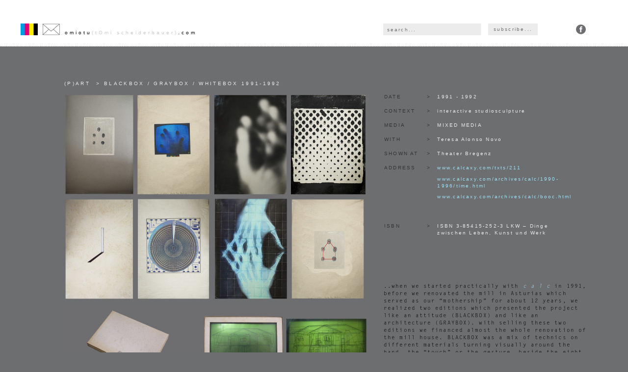

--- FILE ---
content_type: text/html; charset=UTF-8
request_url: https://omiotu.com/blackgraywhite/
body_size: 4883
content:
<!DOCTYPE html>
<html lang="en">
  <head>
    <meta charset="utf-8">
    <meta http-equiv="X-UA-Compatible" content="IE=edge,chrome=1">
		<meta name="viewport" content="width=device-width, initial-scale=1">
    <title>  blackgraywhite : omiotu</title>
    <link href="//www.google-analytics.com" rel="dns-prefetch">
    <link rel="shortcut icon" href="https://omiotu.com/wp-content/themes/omiotu/img/icons/favicon.ico">
    <link rel="apple-touch-icon" sizes="180x180" href="https://omiotu.com/wp-content/themes/omiotu/img/icons/apple-touch-icon.png">
    <link rel="icon" type="image/png" sizes="32x32" href="https://omiotu.com/wp-content/themes/omiotu/img/icons/favicon-32x32.png">
    <link rel="icon" type="image/png" sizes="16x16" href="https://omiotu.com/wp-content/themes/omiotu/img/icons/favicon-16x16.png">
    <link rel="manifest" href="https://omiotu.com/wp-content/themes/omiotu/img/icons/site.webmanifest">
    <link href='http://fonts.googleapis.com/css?family=Open+Sans:400italic,400,700,300&amp;subset=latin-ext' rel='stylesheet' type='text/css'>
	<link rel='dns-prefetch' href='//s.w.org' />
<link rel='stylesheet' id='es-widget-css-css'  href='https://omiotu.com/wp-content/plugins/email-subscribers/widget/es-widget.css?ver=4.9.28' media='all' />
<link rel='stylesheet' id='responsive-lightbox-swipebox-css'  href='https://omiotu.com/wp-content/plugins/responsive-lightbox/assets/swipebox/swipebox.min.css?ver=2.2.3' media='all' />
<link rel='stylesheet' id='wpls-style-css'  href='https://omiotu.com/wp-content/plugins/wp-search-live/public/assets/css/style.css?ver=4.9.28' media='all' />
<link rel='stylesheet' id='bootstrap-css'  href='https://omiotu.com/wp-content/themes/omiotu/css/bootstrap.min.css?ver=3.3.2' media='all' />
<link rel='stylesheet' id='omiotu_style-css'  href='https://omiotu.com/wp-content/themes/omiotu/style.css?ver=1.0' media='all' />
<script type='text/javascript' src='https://omiotu.com/wp-includes/js/jquery/jquery.js?ver=1.12.4'></script>
<script type='text/javascript' src='https://omiotu.com/wp-includes/js/jquery/jquery-migrate.min.js?ver=1.4.1'></script>
<script type='text/javascript' src='https://omiotu.com/wp-content/plugins/responsive-lightbox/assets/swipebox/jquery.swipebox.min.js?ver=2.2.3'></script>
<script type='text/javascript' src='https://omiotu.com/wp-content/plugins/responsive-lightbox/assets/infinitescroll/infinite-scroll.pkgd.min.js?ver=4.9.28'></script>
<script type='text/javascript'>
/* <![CDATA[ */
var rlArgs = {"script":"swipebox","selector":"lightbox","customEvents":"","activeGalleries":"1","animation":"1","hideCloseButtonOnMobile":"0","removeBarsOnMobile":"0","hideBars":"1","hideBarsDelay":"5000","videoMaxWidth":"1080","useSVG":"1","loopAtEnd":"0","woocommerce_gallery":"0","ajaxurl":"https:\/\/omiotu.com\/wp-admin\/admin-ajax.php","nonce":"c7a0026588"};
/* ]]> */
</script>
<script type='text/javascript' src='https://omiotu.com/wp-content/plugins/responsive-lightbox/js/front.js?ver=2.2.3'></script>
<link rel='https://api.w.org/' href='https://omiotu.com/wp-json/' />
<link rel="alternate" type="application/json+oembed" href="https://omiotu.com/wp-json/oembed/1.0/embed?url=https%3A%2F%2Fomiotu.com%2Fblackgraywhite%2F" />
<link rel="alternate" type="text/xml+oembed" href="https://omiotu.com/wp-json/oembed/1.0/embed?url=https%3A%2F%2Fomiotu.com%2Fblackgraywhite%2F&#038;format=xml" />
<script type="text/javascript">
	window._se_plugin_version = '8.1.9';
</script>
		<style type="text/css" id="wp-custom-css">
			img.max-width {
	width: 100%;
	height: auto;
}		</style>
		  
    <!-- HTML5 shim and Respond.js for IE8 support of HTML5 elements and media queries -->
    <!-- WARNING: Respond.js doesn't work if you view the page via file:// -->
    <!--[if lt IE 9]>
      <script src="https://omiotu.com/wp-content/themes/omiotu/js/lib/html5shiv.min.js"></script>
      <script src="https://omiotu.com/wp-content/themes/omiotu/js/lib/respond.min.js"></script>
    <![endif]-->
    <meta name="description" content="">

		
  </head>
  <body class="post-template-default single single-post postid-77 single-format-standard blackgraywhite">
  <nav class="navbar navbar-fixed-top navbar-white" role="navigation">
  <div class="container">
    <div class="row">
    <div class="col-xs-5 col-md-3 ">
      <a class="navbar-brand" href="https://omiotu.com">
            </a>
    <span class="write-me"><a href="mailto:omi@calcaxy.com"><img src="https://omiotu.com/wp-content/themes/omiotu/img/letter.png" alt="omi@calcaxy.com" >   
           </a></span>
     <span class="navbar-brand-text">      
          omiotu<span class="tomi">(tOmi&nbsp;scheiderbauer)</span>.com</span>
    </div>
    <div class="col-xs-3 col-md-1"><div class="search">
   
		<div id="wpls" class="wpls wpls--style-compact wpls--collapse wpls--results-style-inside " itemprop="potentialAction" itemscope itemtype="http://schema.org/SearchAction"  data-number=20  >

			
						<div class="wpls--results-wrap">

				
				<span id="wpls--results"></span>
				<span>entries found</span>

			</div>
			
			<div id="wpls--input-wrap">

				
				<input itemprop="query-input" type="text" data-object-type="posts?" id="wpls--input" placeholder="search...">
				<div id="wpls--loading" class="wpls--loading"><div class="wpls--loader"></div></div>

			</div>

						<ul itemprop="target" id="wpls--post-list"></ul>
			
			
		</div>

		    </div></div>
    <div class="col-xs-2 col-md-1">
    <button type="button" class="btn btn-default btn-my" data-toggle="modal" data-target="#emailsubscribe">
  subscribe...
</button>
<a href="https://www.facebook.com/tscheiderbauer" target="_blank" class="fb"><img src="https://omiotu.com/wp-content/themes/omiotu/img/fbicon.png" alt="FB" />   
           </a>
    </div>
  
    
    </div><!--row -->
    </div><!--container -->
</nav>





 <div class="container my-container">
 
<div class="row">
        <div class="col-xs-5">
 <h1 class="breadcrumbs">
     (P)art     <span class="grey">&nbsp;&gt;&nbsp;BLACKBOX / GRAYBOX / WHITEBOX 1991-1992</span>
   </h1>
</div>
</div>
		<div class="row">
        <div class="col-md-2 col-md-push-3">
         
	   <div class="single small">
       <div class="description">
	         
      <div class="row">
      <div class="first-col upper">DATE</div>
	  <div class="second-col">&gt;</div>
	  <div class="third-col grey dont-break-out">1991 - 1992</div>
	  
	 </div>
        
       
      <div class="row">
      <div class="first-col upper">Context</div>
	  <div class="second-col">&gt;</div>
	  <div class="third-col grey dont-break-out">interactive studiosculpture</div>
	  
	 </div>
        
       
      <div class="row">
      <div class="first-col upper">MEDIA</div>
	  <div class="second-col">&gt;</div>
	  <div class="third-col grey dont-break-out">MIXED MEDIA</div>
	  
	 </div>
        
       
      <div class="row">
      <div class="first-col upper">WITH</div>
	  <div class="second-col">&gt;</div>
	  <div class="third-col grey dont-break-out">Teresa Alonso Novo</div>
	  
	 </div>
        
       
      <div class="row">
      <div class="first-col upper">SHOWN AT</div>
	  <div class="second-col">&gt;</div>
	  <div class="third-col grey dont-break-out">Theater Bregenz</div>
	  
	 </div>
        
       
      <div class="row">
      <div class="first-col upper">Address</div>
	  <div class="second-col">&gt;</div>
	  <div class="third-col grey dont-break-out"><p><a href="http://www.calcaxy.com/txts/211" target="_blank">www.calcaxy.com/txts/211</a></p>
<p><a href="http://www.calcaxy.com/archives/calc/1990-1996/time.html">www.calcaxy.com/archives/calc/1990-1996/time.html</a></p>
<p><a href="http://www.calcaxy.com/archives/calc/booc.html" target="_blank">www.calcaxy.com/archives/calc/booc.html</a></p>
<p>&nbsp;</p>
</div>
	  
	 </div>
        
       
      <div class="row">
      <div class="first-col upper">ISBN</div>
	  <div class="second-col">&gt;</div>
	  <div class="third-col grey dont-break-out">ISBN 3-85415-252-3       LKW – Dinge zwischen Leben, Kunst und Werk</div>
	  
	 </div>
        
 
  
 </div>     
        <div class="text content ">
    <p>..when we started practically with <a href="http://www.calcaxy.com/archives/calc/booc.html" target="_blank"><em>c a l c</em></a> in 1991, before we renovated the mill in Asturias which served as our “mothership” for about 12 years, we realized two editions which presented the project like an attitude (BLACKBOX) and like an architecture (GRAYBOX). with selling these two editions we financed almost the whole renovation of the mill house. BLACKBOX was a mix of technics on different materials turning visually around the hand, the “touch” or the gesture. beside the eight images it contained a floppy disk with our texts which reflected on our intention to create an “<em>infrasculpture</em>” or “<em><a href="http://omiotu.com/casqueiro/">interactive studiosculpture</a></em>”. at the same time we communicated BLACKBOX as a “interactive interaction-share” (<em>interaktive interaktionsaktie</em>). the GRAYBOX was then, some months after, the first interest this share generated and was given for free to the “BLACKBOX/shareholders”. GRAYBOX was realized as an “analog monitor” and contained all detailed plans as well as the four facades. beside that it included an envelope with questions and decisions regarding the architecture. WHITEBOX we called the realized mothership a year later then; its opening was communicated as a simple postcard and invitation.</p>
<p>&nbsp;</p>
<p style="text-align: justify;"><span style="color: #ffffff;"> &lt; IMAGES</span></p>
<p style="text-align: justify;"><span style="color: #ffffff;">&#8211;</span> 1st and 2nd row &#8211; BLACKBOX</p>
<p style="text-align: justify;"><span style="color: #ffffff;">&#8211;</span> 3rd and 4th row &#8211; GRAYBOX</p>
<p style="text-align: justify;"><span style="color: #ffffff;">&#8211;</span> 5tgh row &#8211; WHITEBOX</p>
<p>&nbsp;</p>
<p>&nbsp;</p>
<p>&nbsp;</p>
   
    

 

    
   </div>


			
    </div><!--single -->
        </div>
        
        <div class="col-md-3 col-md-pull-2"><div class="inner">

            
                        
                     <a href="https://omiotu.com/wp-content/uploads/blackbox_inner.jpg" data-rel="lightbox" title=""><img class="img-responsive homeimage" src="https://omiotu.com/wp-content/uploads/blackbox_inner-1024x700.jpg" alt="" /></a>
                
                
            
                        
                     <a href="https://omiotu.com/wp-content/uploads/greybox_inner.jpg" data-rel="lightbox" title=""><img class="img-responsive homeimage" src="https://omiotu.com/wp-content/uploads/greybox_inner-1024x410.jpg" alt="" /></a>
                
                
            
                        
                     <a href="https://omiotu.com/wp-content/uploads/whitebox_outer.jpg" data-rel="lightbox" title=""><img class="img-responsive homeimage" src="https://omiotu.com/wp-content/uploads/whitebox_outer-1024x199.jpg" alt="" /></a>
                
                
            
          
</div>
        </div>
        

			

		</div>
	</div>




	

	
			<!-- footer -->
       <div class="footer">
       <div class="container">
      <div class="footer-center">
      <div class="row">
      <div class="col-xs-1 text-right"><img class="img-responsive" src="https://omiotu.com/wp-content/themes/omiotu/img/cc.png" alt="Creative Commons" /></div>
      <div class="col-xs-4 line-dots">Attribution-NonCommercial-NoDerivs 3.0 Unported (CC BY-NC-ND 3.0)<br /><span><a href="https://creativecommons.org/licenses/by-nc-nd/3.0/" target="_blank">creativecommons.org/licenses/by-nc-nd/3.0/</a></span></div>
     <!-- <div class="col-xs-1 "><div class="leben-footer">programmed by <a  href="http://www.leben.cz" target="_blank" >www.leben.cz</a><br />thanks to oliveta init</div></div>-->
     
      </div>
      
      </div>
       <a href="https://www.facebook.com/tscheiderbauer" target="_blank" class="fb-footer"><img src="https://omiotu.com/wp-content/themes/omiotu/img/fbicon.png" alt="FB" />   
           </a>
        
      </div>
    </div>
					<!-- WP Live Search -->
			<script type="text/html" id="wpls--tmpl">
				<li id="wpls--item-<%= post.ID %>" class="wpls--item">
					<a href="<%= post.link %>" class="wpls--link">
						<% if ( post.featured_image ) { %>
							<% if ( post.featured_image.attachment_meta ) { %>
								<img class="wpls--item-image" src="<%= post.featured_image.attachment_meta.sizes.thumbnail.url %>" alt="<% if ( post.featured_image.title ) { %><%=post.featured_image.title%><% } %> ">
							<% } else { %>
								<img class="wpls--item-image" src="<%= post.featured_image.source %>" alt="<% if ( post.featured_image.title ) { %><%=post.featured_image.title%><% } %> ">
							<% } %>
						<% } %>
						<div class="wpls--item-title-wrap">
							<h4 class="wpls--item-title"><%= post.title %></h4>
						</div>
						<% if ( 'enabled' == excerpt ) { %>
							<div class="wpls--item-excerpt"><%= post.excerpt %></div>
						<% } %>
					</a>
				</li>
			</script>
		<script type='text/javascript' src='https://omiotu.com/wp-content/themes/omiotu/js/lib/bootstrap.min.js?ver=3.3.2'></script>
<script type='text/javascript' src='https://omiotu.com/wp-content/plugins/email-subscribers/widget/es-widget-page.js?ver=3.3.2'></script>
<script type='text/javascript'>
/* <![CDATA[ */
var es_widget_notices = {"es_email_notice":"Please enter email address","es_incorrect_email":"Please provide a valid email address","es_load_more":"loading...","es_ajax_error":"Cannot create XMLHTTP instance","es_success_message":"Successfully Subscribed.","es_success_notice":"Your subscription was successful! Within a few minutes, kindly check the mail in your mailbox and confirm your subscription. If you can't see the mail in your mailbox, please check your spam folder.","es_email_exists":"Email Address already exists!","es_error":"Oops.. Unexpected error occurred.","es_invalid_email":"Invalid email address","es_try_later":"Please try after some time","es_problem_request":"There was a problem with the request"};
/* ]]> */
</script>
<script type='text/javascript' src='https://omiotu.com/wp-content/plugins/email-subscribers/widget/es-widget.js?ver=4.9.28'></script>
<script type='text/javascript'>
/* <![CDATA[ */
var es_widget_page_notices = {"es_email_notice":"Please enter email address","es_incorrect_email":"Please provide a valid email address","es_load_more":"loading...","es_ajax_error":"Cannot create XMLHTTP instance","es_success_message":"Successfully Subscribed.","es_success_notice":"Your subscription was successful! Within a few minutes, kindly check the mail in your mailbox and confirm your subscription. If you can't see the mail in your mailbox, please check your spam folder.","es_email_exists":"Email Address already exists!","es_error":"Oops.. Unexpected error occurred.","es_invalid_email":"Invalid email address","es_try_later":"Please try after some time","es_problem_request":"There was a problem with the request"};
/* ]]> */
</script>
<script type='text/javascript' src='https://omiotu.com/wp-content/plugins/email-subscribers/widget/es-widget-page.js?ver=4.9.28'></script>
<script type='text/javascript' src='https://omiotu.com/wp-includes/js/underscore.min.js?ver=1.8.3'></script>
<script type='text/javascript' src='https://omiotu.com/wp-includes/js/backbone.min.js?ver=1.2.3'></script>
<script type='text/javascript'>
/* <![CDATA[ */
var WP_API_Settings = {"root":"https:\/\/omiotu.com","nonce":"07cb3f5ccb"};
/* ]]> */
</script>
<script type='text/javascript' src='https://omiotu.com/wp-content/plugins/wp-search-live/public/assets/js/util--wp-api.js?ver=0.9'></script>
<script type='text/javascript'>
/* <![CDATA[ */
var wp_search_vars = {"helperText":"one more character"};
/* ]]> */
</script>
<script type='text/javascript' src='https://omiotu.com/wp-content/plugins/wp-search-live/public/assets/js/wp-live-search.js?ver=0.9'></script>
<script type='text/javascript' src='https://omiotu.com/wp-includes/js/wp-embed.min.js?ver=4.9.28'></script>

		
		
<div class="modal fade" id="emailsubscribe" tabindex="-1" role="dialog">
  <div class="modal-dialog">
    <div class="modal-content">
<form class="es_shortcode_form" data-es_form_id="es_shortcode_form">
      <div class="modal-header">
        <button type="button" class="close" data-dismiss="modal" aria-label="Close"><span aria-hidden="true">&times;</span></button>
        <h4 class="modal-title">Email notifications</h4>
      </div>
      <div class="modal-body">
      <p>leave your name and e-mail an get my newsletter.
no worries it will come max. once a month..</p>
       <div id="es_msg_pg"></div>
       
       <div class="form-group">
    <label >Name</label>
    <input class="es_textbox_class form-control " name="es_txt_name_pg" id="es_txt_name_pg" value="" maxlength="225" type="text"></div>
        
  <div class="form-group">
    <label >Email</label>
    <input class="form-control es_textbox_class" name="es_txt_email_pg" id="es_txt_email_pg" onkeypress="if(event.keyCode==13) es_submit_pages(event, 'https://omiotu.com')" value="" maxlength="225" type="text">
    </div>
     <input name="es_txt_group_pg" id="es_txt_group_pg" value="" type="hidden"></div>      
     
     
     
   
        <div class="modal-footer">
        <button type="button" class="btn btn-default" data-dismiss="modal">Close</button>
        <button type="button" name="es_txt_button_pg" id="es_txt_button_pg" onclick="return es_submit_pages(event, 'https://omiotu.com')" class="btn btn-subscribe">Subscribe</button>
      </div>
      
</form>
    </div><!-- /.modal-content -->
  </div><!-- /.modal-dialog -->
</div><!-- /.modal -->
	</body>
</html>



--- FILE ---
content_type: text/css
request_url: https://omiotu.com/wp-content/themes/omiotu/style.css?ver=1.0
body_size: 1927
content:
/*
	Theme Name: Omiotu
*/

/*------------------------------------*\
    MAIN
\*------------------------------------*/

body {
font-family: 'Open Sans', sans-serif;
background-color:#6d6e70;
letter-spacing:0.221em;	
margin-bottom: 60px;
font-size:10px;
}

.dont-break-out {

  /* These are technically the same, but use both */
  overflow-wrap: break-word;
  word-wrap: break-word;

  -ms-word-break: break-all;
  /* This is the dangerous one in WebKit, as it breaks things wherever */
  word-break: break-all;
  /* Instead use this non-standard one: */
  word-break: break-word;

  /* Adds a hyphen where the word breaks, if supported (No Blink) */
  -ms-hyphens: auto;
  -moz-hyphens: auto;
  -webkit-hyphens: auto;
  hyphens: auto;

}

#swipebox-overlay{background:#6d6e70}

@font-face {
  font-family: 'LetterGothicMTStd';
  src: url('fonts/LetterGothicMTStd.eot?#iefix') format('embedded-opentype'),  url('fonts/LetterGothicMTStd.otf')  format('opentype'),
	     url('fonts/LetterGothicMTStd.woff') format('woff'), url('fonts/LetterGothicMTStd.ttf')  format('truetype'), url('fonts/LetterGothicMTStd.svg#LetterGothicMTStd') format('svg');
  font-weight: normal;
  font-style: normal;
}

@media (min-width:1436px){.container{width:1306px}}



html {
  position: relative;
  min-height: 100%;
  
}

.upper {
text-transform:uppercase;	
}



body > .container {
  padding: 165px 0px 60px 0px;
}




.footer {
  position: absolute !important;
  bottom: 0px;
  letter-spacing:0.12em;
  width: 100%;
  /* Set the fixed height of the footer here */
  height: 60px;
  background:#ffffff url("img/bgdots1.png") 0% 0% no-repeat;
}

.footer .container {
margin-top:20px;	
}



a {
color:#000000;	
}

.btn-subscribe {
background-color:#9be1f9;	
}
.single a {
color:#9be1f9;	
}

a:active,a:focus {
    outline: none;
}

a:hover {
color:#42ccfc;	
text-decoration:none;
}


.navbar-white {
border-bottom:solid 0px #ffffff;
background:#ffffff url("img/bgdots1.png") 0% 100% no-repeat;
border-radius:0px;	
height:95px;

}

.btn-my {
margin-top:48px;
font-family: 'Open Sans', sans-serif;
letter-spacing:0.221em;
padding:0px 10px;
height:24px !important;
text-shadow:none;
font-size:10px;
border-radius:0px;background:#ececed;border:1px solid #ececed;color:#6f7072;	
}

.fb {
margin-top:50px;
float:right;	
}

.container {
position:relative;

}

.navbar-brand {
	margin:0px;padding:0px;
margin-top:48px;
position:relative;
left:0px;
margin-right:10px;
width:35px;
height:24px;

background:#ffffff url('img/logo-omiotu.png') 0 0 no-repeat;

	}
	
.navbar-brand:hover {
background:#ffffff url('img/logo-omiotu-hover.png') 0 0 no-repeat;	
}
	
	.search {
	margin-top:48px;
	position:relative;
	z-index:99;	
	font-size:10px;
	clear:both;
	}
	
	#wpls--input  {
	height:24px !important;	
	font-size:10px !Important;
	letter-spacing:0.221em;
border-radius:0px !important;background:#ececed;border:1px solid #ececed;color:#6f7072;	

	}
	
	::-webkit-input-placeholder {
color:#6f7072;
letter-spacing:0.221em;
font-family: 'Open Sans', sans-serif;
font-size:10px;
}

:-moz-placeholder { /* Firefox 18- */
  color:#6f7072;
  letter-spacing:0.221em;
font-family: 'Open Sans', sans-serif;
font-size:10px;
}

::-moz-placeholder {  /* Firefox 19+ */
   color:#6f7072; 
   letter-spacing:0.221em;
font-family: 'Open Sans', sans-serif;
font-size:10px;
}

:-ms-input-placeholder {  
color:#6f7072;  
letter-spacing:0.221em;
font-family: 'Open Sans', sans-serif;
font-size:10px;
}
	
	#wpls--input {
	width:100%;
	
	}
@media (min-width:992px){	
	
	.collapse{display:block !important}
	
	
}
	
@media (min-width:1050px){
.navbar-brand {
	
left:-90px;


	}
	
	.container {
	left:25px;		
	}
	.write-me,.navbar-brand-text {

left:-90px;	

}


}


	
.write-me,.navbar-brand-text {
	display:block;
margin-top:48px;
float:left;
position:relative;	
height:24px;
font-size:10px;
color:#000000;
letter-spacing:0.4em;
/*background:#ffffff url("../img/letter.png") 0% 0% no-repeat;*/
}

.navbar-brand-text {
margin-top:60px;
height:auto;	
}
@media (max-width:1050px){
	
}


.navbar-brand-text .tomi {
color:#cccccc !Important;	
}



.write-me img {
vertical-align:baseline;
margin-right:10px;	
}



h2,h1, .collapselink,.collapselink:active{
color:#ececed !important;
margin:0px;
text-transform:uppercase;
	font-size:10px;
	letter-spacing:0.330em;
	font-weight:300;
	margin-bottom:15px;
	text-decoration:none !Important;
	display:block;
}

.grey {
color:#ececed;	
}

.black {
color:#000000;	
}

.breadcrumbs {
color:#000000;		
}
.homeimage {
margin-bottom:15px;	
}

.inner {
margin-right:20px;	
}


.first-col,.second-col,.third-col {position:relative;min-height:1px;padding-left:8px;
padding-right:7px;float:left;margin-bottom:15px;}



.first-col {
width:20%;	
white-space:nowrap;
}

.second-col {
width:5%	
}

.third-col {
width:70%;
	
}

@media (max-width:650px){ 
.first-col {
width:25%;	
}

.second-col {
width:5%	
}

.third-col {
width:60%;
	
}

}
.small {
font-size:10px;	
}

.single {
	
}

.mono {
}

.description {
margin-bottom:80px;	
}
.text {
margin-bottom:30px;	
font-family:'LetterGothicMTStd',"Courier New",monospace !Important;	
color:#000000;
font-size:11px;
letter-spacing:0.1em;

}

.wpls--item-title {
font-size:12px !important;	
}

.fb-footer {


display:none;	
}

.leben-footer {
text-align:right;
float:right;
	
}

@media (max-width:991px){
	
	.inner {
margin-right:0px;	
}
	.navbar-white {
	
height:135px;

}

.footer {
height:90px;	
font-size:9px;
}

body > .container {
  padding: 195px 0px 60px 0px;
}

.description {
margin-bottom:30px;	
}

.btn-my {
margin-top:15px;

}

.fb {
margin-top:15px;

}

.write-me {

	float:left;
margin-top:15px;

}




.navbar-brand {

margin-top:15px;

	}
	
	.navbar-brand-text {

float:none;
left:-7px;

	}
	
	.search {
		
	margin-top:15px;
	position:relative;
	left:-7px;
	}
	.fb {
	display:none;	
	}
	.fb-footer {
	display:block;
	position:absolute;
	top:0px;	
	right:10px;
	}
	
	.leben-footer {
	display:none;	
	}
}

@media (max-width:767px){
.search,.navbar-brand-text {
		
	
	left:0px;
	}
	
.my-container {
overflow:hidden;
margin:0px 10px;	
}
}
.footer-center {
	
margin:0 auto;
}

@media (min-width:992px){
	.footer-center {
width:520px;	
position:relative;
right:120px;
}



.line-dots {
	  background:#ffffff url("img/cc-bkg.png") 10px 16px no-repeat;
	  text-align:right;
}
}

@media (max-width:900px){
	.footer-center {
padding-right:30px !Important;

}


.line-dots span {
background-color:#ffffff;	
}

.line-dots a,.line-dots a:visited {
color:#00c2fb !Important;	
}

img.max-width {
  width: 100%;
  height: auto;
}

	






